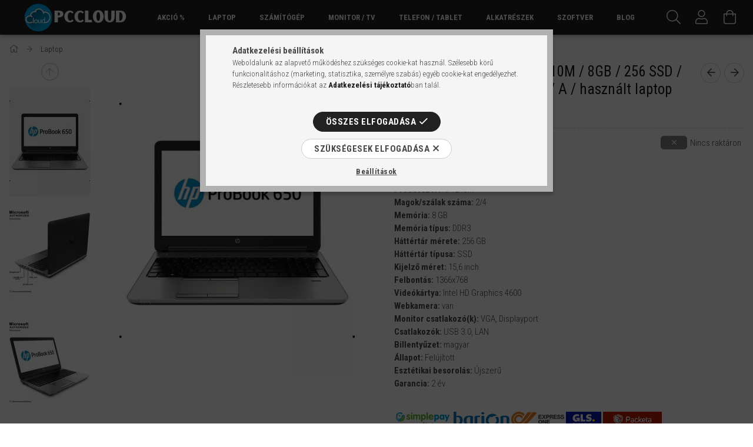

--- FILE ---
content_type: text/html; charset=UTF-8
request_url: https://pccloud.hu/shop_ajax/ajax_related_products.php?get_ajax=1&cikk=HP650G1_i5-4210M_8_256SSD_CAM_HD_HU_int_A&change_lang=hu&type=additional&artdet_version=2
body_size: 674
content:











<div class="additional-product__items product-container">

<div class='additional-product__item product hover-grey-filtered'>
    <div class="additional-product__item-inner product-inner">
        <div class="additional-product__statuses product-statuses">
            

            

            
            
            <div class="additional-product__stock product-status product-status--on-stock tooltip tooltip--bottom tooltip--right">
                <div class="icon--on-stock"></div>
                <div class="tooltip-text product-stock-text">
                    <div class="product-stock-label">Raktáron</div>
                </div>
            </div>
            

            
            
        </div>
        <div class='additional-product__img-wrapper'>
            <a class="additional-product__img-link" href="https://pccloud.hu/MEDIA-TECH-suritett-levegos-tisztitoszer-400-ml">
                <img class="additional-product__img img-abs lazyload"
                     
                     
                     width="234" height="313"
                     
                     src="https://pccloud.hu/main_pic/space.gif" data-src="https://pccloud.hu/img/95533/MEDIA-TECH-SL-400/234x313,r/MEDIA-TECH-SL-400.webp?time=1730900123"
                     
                     data-srcset="https://pccloud.hu/img/95533/MEDIA-TECH-SL-400/468x626,r/MEDIA-TECH-SL-400.webp?time=1730900123 2x"
                     
                     alt="MEDIA-TECH sűrített levegős tisztítószer 400 ml" title="MEDIA-TECH sűrített levegős tisztítószer 400 ml"
                >
                <div class="loading-spinner"></div>
            </a>
        </div>
        <div class="additional-product__datas pt-4 d-flex flex-column flex-grow-1">
            <div class='additional-product__name-wrap mb-3'>
                <a class="additional-product__name product-name line-clamp--3-12" href="https://pccloud.hu/MEDIA-TECH-suritett-levegos-tisztitoszer-400-ml">MEDIA-TECH sűrített levegős tisztítószer 400 ml</a>
            </div>

            
            <div class="additional-product__prices with-rrp line-height-12 ">
                
                <span class='additional-product__price-base product-price--base mr-3'><span id='price_net_brutto_additional_MEDIA__unas__TECH__unas__SL__unas__400' class='price_net_brutto_additional_MEDIA__unas__TECH__unas__SL__unas__400'>2 990</span> Ft</span>
                

                
            </div>
            
        </div>
    </div>
</div>

</div>
<script>
    $(document).ready(function() {
        if (typeof initTippy == 'function'){
                initTippy();
            }
    });
</script>


